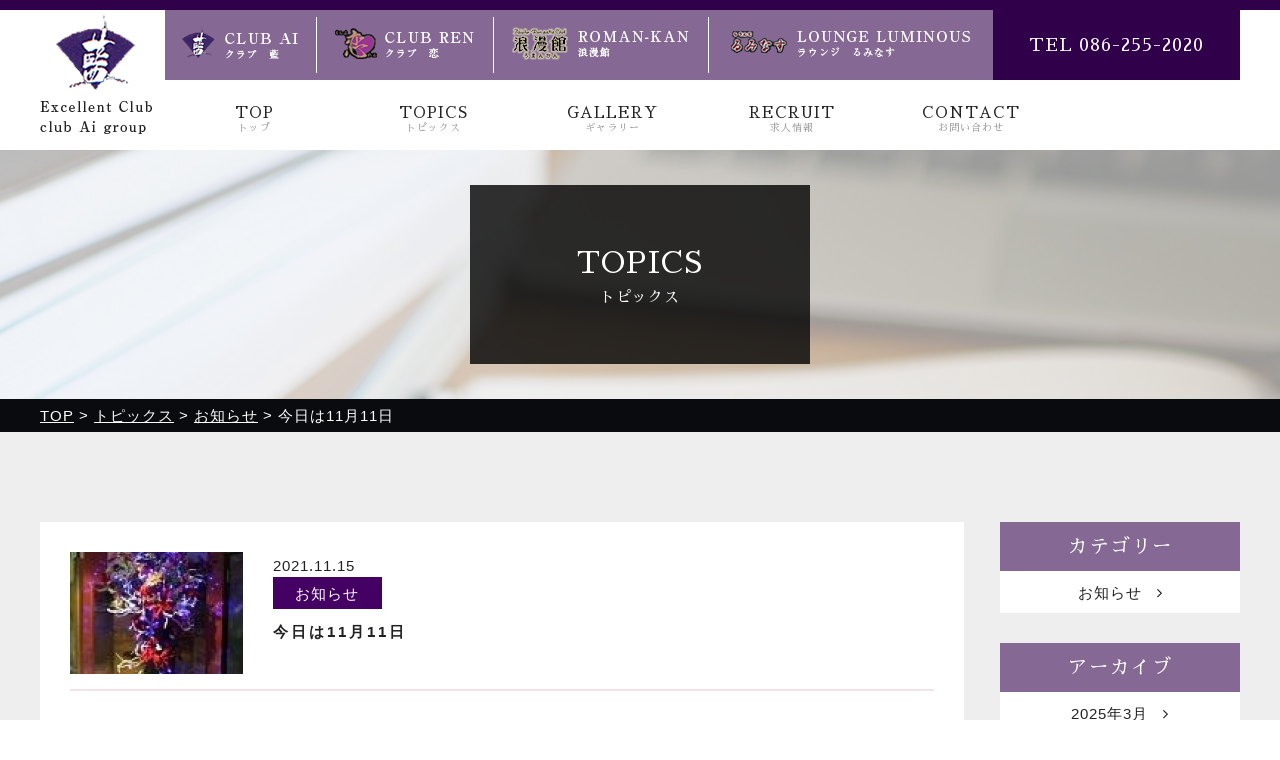

--- FILE ---
content_type: text/css
request_url: https://club-okayama.com/wp-content/themes/clubai/css/footer.css?1
body_size: 981
content:
@charset "utf-8";
/* フッター */
/* ------------------------------------------------------- */
#group-cont {
  background: url(../img/bg-group.jpg) 50% 25% / cover no-repeat;
}

#group-cont .group-box {
  background: #fff;
  float: left;
  width: 25%;
}

#group-cont .group-box .image {
  
}

#group-image-ai {
  background:url(../img/group-ai.jpg) 50% 50% /cover no-repeat;
}

#group-image-ren {
  background:url(../img/group-ren.jpg) 50% 50% /cover no-repeat;
}

#group-image-romankan {
  background:url(../img/group-romankan.jpg) 50% 50% /cover no-repeat;
}

#group-image-luminous {
  background:url(../img/group-luminous.jpg) 50% 25% /cover no-repeat;
}

#group-cont .group-box .image,
#group-cont .group-box .txt {
  -webkit-transition: all 0.5s ease;
  -moz-transition: all 0.5s ease;
  -o-transition: all 0.5s ease;
  transition: all  0.5s ease;
}


#group-cont .group-box .txt {
  border: 1px #222 solid;
  padding: 2em;
}

#group-cont .group-box .txt p {
  margin: 0 0 1.5em;
}

#group-cont .group-box .txt .name {
  
}

#group-cont .group-box .txt .name::after {
  background: #222;
  content: '';
  display: block;
  height: 2px;
  margin-top: 1em;
  width: 20px;
}

#top-bnr-cont {
  
}

#top-bnr-cont .bnr {
  margin: 0 0 2.5%;
  text-align: center;
}

#top-bnr-cont .bnr:last-child {
  margin-bottom: 0;
}

#top-bnr-cont .bnr a {
  display: block;
}

#top-bnr-cont .bnr dl{
  border-collapse:collapse;
  border-spacing:0;
  display:table;
  margin: 0;
  width:100%;
}

#top-bnr-cont .bnr dl dt{
  background: #000;
}

#top-bnr-cont .bnr dl dd{
  background: url(../img/bg-bnr-recruit.jpg) 100% 0 / cover no-repeat;
}

#top-bnr-cont .bnr dl dt,
#top-bnr-cont .bnr dl dd{
  display:table-cell;
  padding: 45px 1em;
  vertical-align:middle;
  width:50%;
}

#top-bnr-cont .bnr h2 {
  color: #fff;
  margin-bottom: 0;
}

#top-bnr-cont .bnr p {
  color: #fff;
  font-size: 120%;
  line-height: 150%;
}

#top-bnr-cont .bt-more span {
  background: #000;
  border: none;
  color: #fff;
  max-width: 350px;
  padding: .75em 1em;
  width: 100%;
}

footer {
  background: #1b1b1b;
}

#foot {
  padding: 25px 0 10px;
}

#footer-menu {
  margin: 0 0 20px;
  text-align: center;
}

#footer-menu p {
  color: #fff;
}

#footer-menu p a,
#footer-menu p span {
  color: #fff;
  display: inline-block;
  line-height: 100%;
  /*margin: 0 0 5px;*/
  padding: 0;
}

#footer-menu p a {
  padding: 0 1em;
}

#footer-menu p a:first-child {
  border: none;
}

#footer-logo {
  margin: 0 0 10px;
  text-align: center;
}

#footer-info {
  margin: 0 0 5px;
}

#footer-info p {
  color: #fff;
  text-align: right;
}

#copyright {
  color: #fff;
  font-size: 67%;
  text-align: right;
}

#topcontrol img {
  max-height: 50px;
}



/* ------------------------------------------------------- */
@media (max-width: 1217px){
	
}

@media (max-width: 960px){
	#group-cont .group-box {
	  width: 50%;
	}
	
}


@media (max-width: 780px){
	#top-bnr-cont .bnr dl dt {
	  width: 45%;
	}
	
	#top-bnr-cont .bnr dl dd {
	  width: 55%;
	}
	
	#footer-menu {
	  display: none;
	}
	
}

@media (max-width: 640px){
	#group-cont .group-box {
	  width: 100%;
	}
	
	#group-cont .group-box .image {
	  float: left;
	  width: 50%;
	}
	
	#group-cont .group-box .txt {
	  
	  float: left;
	  padding: 1em;
	  width: 50%;
	}
	
	#group-cont .group-box .txt p {
	  line-height: 150%;
	  margin: 0 0 1em;
	}
	
	#top-bnr-cont .bnr dl dt,
	#top-bnr-cont .bnr dl dd{
	  padding: 30px 1.5em;
	}
	
	#top-bnr-cont .bnr h2 {
	  font-size: 85%;
	}
	
	#top-bnr-cont .bnr p {
	  font-size: 90%;
	  line-height: 150%;
	}
	
	#top-bnr-cont .bt-more span {
	  font-size: 90%;
	  padding: .5em 1em;
	}
	
	#top-bnr-cont .bt-more i {
	  margin-left: .5em;
	}
	
	#footer-logo img {
	  max-height: 50px;
	}
	
	#footer-info p {
	  text-align: center;
	}

	#copyright {
	  text-align: center;
	}
	
	#topcontrol img {
	  max-height: 40px;
	}
	
	
	
	
	

}


/* ------------------------------------------------------- */


--- FILE ---
content_type: application/javascript
request_url: https://club-okayama.com/wp-content/themes/clubai/js/cookieconsent.js
body_size: 1544
content:
window.addEventListener("load", function () {
  const privacyPolicyUri = "";

  var cc = initCookieConsent();

  cc.run({
    page_scripts: true,
    current_lang: "ja",
    onAccept: 1,

    gui_options: {
      // GUI設定
      consent_modal: {
        layout: "cloud", // box/cloud/bar
        position: "bottom center", // bottom/middle/top + left/right/center
        transition: "slide", // zoom/slide
        swap_buttons: false, // enable to invert buttons
      },
      settings_modal: {
        layout: "box", // box/bar
        // position: 'left',           // left/right
        transition: "slide", // zoom/slide
      },
    },

    languages: {
      // 文字設定
      ja: {
        consent_modal: {
          title: "当ウェブサイトではCookieを使用しています",
          description:
            '当ウェブサイトでは、Cookieを使用して、お客様の好みを覚えて最適な体験を提供しています。すべて同意するか、Cookieの設定で制御された同意を選択できます。<button type="button" data-cc="c-settings" class="cc-link">Cookieの設定</button>',
          primary_btn: {
            text: "すべて同意する",
            role: "accept_all", // 'accept_selected' or 'accept_all'
          },
          secondary_btn: {
            text: "すべて拒否する",
            role: "accept_necessary", // 'settings' or 'accept_necessary'
          },
        },
        settings_modal: {
          title: "Cookieの設定",
          save_settings_btn: "設定を保存する",
          accept_all_btn: "すべて同意する",
          reject_all_btn: "すべて拒否する",
          close_btn_label: "閉じる",
          cookie_table_headers: [
            {
              col1: "名前",
            },
            {
              col2: "ドメイン",
            },
            {
              col3: "有効期限",
            },
            {
              col4: "説明",
            },
          ],
          blocks: [
            {
              title: "Cookieの使用 📢",
              description: `ウェブサイトの基本的な機能を確保し、オンライン体験を向上させるためにCookieを使用します。いつでもカテゴリごとにオプトイン/オプトアウトを選択できます。Cookieおよびその他の機密データに関する詳細については、<a href="${privacyPolicyUri}" class="cc-link">プライバシーポリシー</a>をお読みください。`,
            },
            {
              title: "必要最小限のCookie",
              description:
                "これらのCookieは、当ウェブサイトを適切に機能させるために不可欠です。これらのCookieがなければウェブサイトは正常に機能しません。",
              toggle: {
                value: "necessary",
                enabled: true,
                readonly: true, // cookie categories with readonly=true are all treated as "necessary cookies"
              },
            },
            {
              title: "パフォーマンスおよびアナリティクスCookie",
              description:
                "これらのCookieにより、ウェブサイトはお客様が過去に行った選択を記憶することができます",
              toggle: {
                value: "analytics", // your cookie category
                enabled: false,
                readonly: false,
              },
              cookie_table: [
                // list of all expected cookies
                {
                  col1: "^_ga", // match all cookies starting with "_ga"
                  col2: "google.com",
                  col3: "2 years",
                  col4: "Google Analytics",
                  is_regex: true,
                },
              ],
            },
          ],
        },
      },
    },
  });
});


--- FILE ---
content_type: application/javascript
request_url: https://club-okayama.com/wp-content/themes/clubai/js/common.js?1
body_size: 3624
content:
var timer;
var menuPosition;
$(function(){
	//LinkPosition();
	//$('header').animate({ top: "0"}, 2000, 'swing');
	
	//高さ調整
	//$('.group-box').matchHeight();
	//$('.group-box .image, .group-box .txt').matchHeight();
	groupContHeight();
	
	//var menuPosition = $('#head-menu').offset().top;
	//menuPosition = $('#head-logo-wrap').outerHeight();
	menuPosition = $('#head-menu').offset().top;
	//console.log(menuPosition);
	$(window).scroll(function(){
		browser_size = $(window).width();
		if (browser_size <= 763) {
			$('#head-wrap').removeClass('fixed');
		}else{
			//console.log($(window).scrollTop()+'-'+menuPosition);
			if($(window).scrollTop() > (menuPosition+30)){
				$('#head-wrap').addClass('fixed');
			}else{
				$('#head-wrap').removeClass('fixed');
			}
		}
		
	});
	
	
	
	
	
	
	
	
	
	resizeWindow();
	$(window).resize(function(){
		clearInterval(timer);
		timer = setInterval("resizeWindow()", 200);
	});
	
	
	
	//動き
	var wow = new WOW({
		boxClass:'wow',
		animateClass:'animated',
		offset:0,
		//mobile:false
	});
	wow.init();
	
	$('#right-menu').sidr({
		name: 'sidr-right',
		side: 'right',
		source: '#menu-side',
		renaming:false
    });
	
	
	//店舗ページ上部メインスライダー
	var objShop;
	objShop = $('.main_image_slider').bxSlider({
		auto: true,
		infiniteLoop: true,
		responsive: true,
		controls: false,
		speed: 1000,
		displaySlideQty: 1,
		pager: false,
		//controls: false,
        minSlides: 1,
        maxSlides: 1,
        moveSlides: 1,
        //mode: 'fade',
        slideWidth: 1200,
        startSlide: 0,
        slideMargin: 0,
		pause: 8000,
        onSlideAfter: function() {
			objShop.startAuto();
		}
	});
	
	
	
	//店舗ページサムネイルスライダー
	if($('.shop-gallery').size()){
		Slider = $('.shop-gallery').bxSlider({
			ticker: true,
			responsive: true,
			speed: 50000,
			pager: false,
			controls: false,
			slideWidth: 300,
			minSlides: 2,
			maxSlides: 5,
			slideMargin: 20
		});
	}
	//店舗ページサムネイルスライダー　リンク
	$('.shop-gallery .slide img').click(function(){
		linkUrl = $(this).attr('link-data');
		if(linkUrl){
			window.location.href = linkUrl;
		}
	//	console.log(linkUrl);
	});
	
	//トピックスページ　サイドのウィジェットのリンク部分に矢印追加
	if($('.widget').size() > 0){
		$('.widget ul li a').each(function(){
			$(this).append('<i class="fa fa-angle-right" aria-hidden="true"></i>')
		});
	}
	
	
	
	
	/*
	//クリック後のリンク
	$('.top-gallery .slide img').click(function(){
		linkUrl = $(this).attr('link-data');
		if(linkUrl){
			window.location.href = linkUrl;
		}
	//	console.log(linkUrl);
	});
	*/
	
	
	
	
	
	
	
	
	
	
	
	
	//スマホメニュー
	/*
	$('#bt-menu-toggle a').click(function(){
		display = $('#menu-toggle').css('display');
		if ('none' == display) {
			$('#menu-toggle').slideDown();
			//$('#bt-menu-toggle a i').removeClass('fa-bars');
			//$('#bt-menu-toggle a i').addClass('fa-times');
			
		}else{
			$('#menu-toggle').slideUp();
			//$('#bt-menu-toggle a i').removeClass('fa-times');
			//$('#bt-menu-toggle a i').addClass('fa-bars');
		}
	});
	$('.toggle-close, #wrap').click(function(){
		$('#menu-toggle').slideUp();
		$('#bt-menu-toggle a i').removeClass('fa-times');
		$('#bt-menu-toggle a i').addClass('fa-bars');
	});
	*/
	
	/*
	if($('#performance-gallery').size()){
		Slider = $('#performance-gallery').bxSlider({
			ticker: true,
			responsive: true,
			speed: 50000,
			pager: false,
			controls: false,
			slideWidth: 200,
			minSlides: 3,
			maxSlides: 10,
			slideMargin: 20
		});
	}
	*/
	
	
	
	
	
	//ポップアップ
	$('.popup').magnificPopup({
		type: 'image',
		removalDelay: 500,
		callbacks: {
			beforeOpen: function() {
				this.st.image.markup = this.st.image.markup.replace('mfp-figure', 'mfp-figure mfp-with-anim');
				this.st.mainClass = this.st.el.attr('data-effect');
			}
		},
		closeOnContentClick: true,
		midClick: true
	});
	$('.gallery').each(function(){
		$(this).magnificPopup({
			delegate: 'a',
			type: 'image',
			removalDelay: 500,
			callbacks: {
				beforeOpen: function() {
					this.st.image.markup = this.st.image.markup.replace('mfp-figure', 'mfp-figure mfp-with-anim');
					this.st.mainClass = this.st.el.attr('data-effect');
				}
			},
			closeOnContentClick: true,
			midClick: true,
			image: {
				titleSrc: 'title',
			},
			gallery: {
				enabled:true,
			}
		});
	});
	
	/*
	//よくある質問 QandA開閉
	$('#faq dl dt').click(function(){
		if('block' == $(this).parent().children('dd').css('display')){//onからoffに
			$(this).parent().children('dd').slideUp();
			$(this).parent().removeClass('on');
			
		}else{//offからonに
			$(this).parent().children('dd').slideDown();
			$(this).parent().addClass('on');
			
		}
	});
	if(!($('.policy').size() > 0)){//プライバシーポリシーでなければ
		$('#faq dl:eq(0) dt').click();//最初のブロックを開いておく
	}
	*/
	
	
	/*
	//施工事例詳細ページ画像切替
	$('#works-detail .image .thumb div').click(function(){
		var worksDetailNum = $(this).parents('.image').children('.thumb').children('div').index(this);
		console.log(worksDetailNum);
		$(this).parents('.image').children('.thumb').children('div').removeClass('on');
		$(this).addClass('on');
		$(this).parents('.image').children('.main-wrap').children('.main').children('div').css('display', 'none');
		$(this).parents('.image').children('.main-wrap').children('.main').children('div:eq('+worksDetailNum+')').fadeIn('slow');
		
		//矢印のデータ書き換え
		//次へボタン
		worksDetailNextNum = worksDetailNum + 1;
		if(worksDetailNextNum == worksDetailImageCounter){ worksDetailNextNum = 0; }//最後の画像だったら最初の画像にする
		$('#works-next img').attr('data', worksDetailNextNum);
		//前へボタン
		worksDetailPrevNum = worksDetailNum - 1;
		if(-1 == worksDetailPrevNum){ worksDetailPrevNum = worksDetailImageCounter -1 ; }//最初の画像だったら最後の画像にする
		$('#works-prev img').attr('data', worksDetailPrevNum);
	});
	var worksDetailImageCounter = 0;//画像総数
    $('#works-detail .main div').each(function(){
        worksDetailImageCounter++;
    });
	$('#works-prev img').attr('data', worksDetailImageCounter-1);
	$('.bt-works-detail img').click(function(){
		//console.log('click');
		data = $(this).attr('data');
		//console.log(data);
		$('#works-detail .image .thumb div:eq('+ data +')').click();
	});
	*/
	
	/*
	//トップページ　施工事例スライダー
	var settings = function() {
		var settings1 = {
				auto: true,
				infiniteLoop: true,
				responsive: true,
				speed: 300,
				displaySlideQty: 3,
				pager: true,
				controls: true,
				slideWidth: 800,
				minSlides: 3,
				maxSlides: 3,
				moveSlides: 1,
				slideMargin: 20,
				easing:'ease-in-out',
				pause: 8000,
				onSlideAfter: function() {
					mySlider.startAuto();
				}
		};
		var settings2 = {
				auto: true,
				infiniteLoop: true,
				responsive: true,
				speed: 300,
				displaySlideQty: 3,
				pager: true,
				controls: true,
				slideWidth: 640,
				minSlides: 2,
				maxSlides: 2,
				moveSlides: 1,
				slideMargin: 10,
				easing:'ease-in-out',
				pause: 8000,
				onSlideAfter: function() {
					mySlider.startAuto();
				}
		};
		return ($(window).width()<=763) ? settings2 : settings1;
	}
	var mySlider;
	function tourLandingScript() {
		if($('.slider-works').length){
			mySlider.reloadSlider(settings());
		}
	}
	mySlider = $('.slider-works').bxSlider(settings());
	var sliderworksWidth = $('#top-works-slider').width();
	$(window).resize(function(){
		nowSliderworksWidth = $('#top-works-slider').width();
		if(sliderworksWidth != nowSliderworksWidth){
			tourLandingScript();
			sliderworksWidth = nowSliderworksWidth;
		}
	});
	*/
	
	
	
	
	
	
	
	
	
	
	$(document).ready(function(){
		//businessDtDdChange();
		headHeightChange();
		//menuFixed();
		resizeWindow();
		LinkPosition();
	});
	
	
	
	
	$(window).on('load', function() {
		$('#top-image').animate({ opacity: "1.0"}, 2000);
		
		$('.sub-image').animate({ opacity: "1.0"}, 2000);
		
		//高さ調整
		//$('.business-box').matchHeight();
		
		
	});
	
});
function resizeWindow(){
	
	clearInterval(timer);
	
	imageChange();
	
	
	headHeightChange();
	
	
	//メニュー固定位置調整
	//menuPosition = $('#head-menu').offset();
	//menuFixed();
	//menuPosition = $('#head-logo-wrap').outerHeight();
	menuPosition = $('#head-menu').offset().top;
	//console.log(menuPosition);
	//businessDtDdChange();
	
	
	//アンカーリンク位置変更
	LinkPosition();
	
	//bnrHeightSame();
	groupContHeight();
	
	
	//店舗メインスライダーのh2位置調整
	if($('#sub_image_slider_wrap #sub-image-shop').size() > 0){
		subImageWrap = $('#sub_image_slider_wrap .bx-viewport');
		subImageH2 = $('#sub_image_slider_wrap #sub-image-shop #sub-image-h2')
		h2MarginTop = (subImageWrap.height() - subImageH2.innerHeight()) / 2;
		if(h2MarginTop < 0){
			h2MarginTop = (subImageWrap.height() - subImageH2.innerHeight()) / 2;
			if(h2MarginTop < 0){
				subImageH2.css('margin-top','20px');
				$(window).resize();
			}else{
				subImageH2.css('margin-top',h2MarginTop+'px');
			}
		}else{
			subImageH2.css('margin-top',h2MarginTop+'px');
		}
		//$(this).children('h2').css('margin-top',( )+'px');
		//console.log( subImageWrap.height() + '-' + subImageH2.innerHeight() );
	}
	
	
	
	
	
	
	
	
	
	
	
}
function LinkPosition(){
	$('.link').each(function(){
		/*if(0 == $('#head').outerHeight()){
			if ( $(window).width() <= 763){
				$(this).css('top', -20);
			}else{
				$(this).css('top', -50);
			}
		}else{
			$(this).css('top', -($('#head-menu ul.pc-menu').outerHeight()+30));
		}
		*/
		//console.log($('#head-wrap').outerHeight());
		//$(this).css('top', -($('#head-wrap').outerHeight()+30));
		/*
		if('none' == $('#head-menu ul.pc-menu').css('display')){
			$(this).css('top', -30);
		}else{
			$(this).css('top', -($('#head-wrap').outerHeight()+30));
		}
		*/
		
		
		browser_size = $(window).width();
		if (browser_size <= 763) {
			$(this).css('top', -($('#head-wrap').outerHeight()+15));
		}else{
			$(this).css('top', -($('#head-menu').outerHeight()+30));
		}
		
		
		
		
		
		
		
		
    });
}
function headHeightChange(){
	headHeight = $('header').outerHeight();
	$('#head_coordination').css('height', headHeight);
	//console.log(headHeight);
}
function imageChange(){
	browser_size = $(window).width();
	if (browser_size <= 763) {
		$('.switch').each(function(){
            $(this).attr("src", $(this).attr("src").replace('-pc', '-sp'));
        });
	}else{
		$('.switch').each(function(){
            $(this).attr("src", $(this).attr("src").replace('-sp', '-pc'));
		});
	}
}

/*

function bnrHeightSame(){
	bnrHeightMax = 0;
	$('#top-bnr-cont .bnr dl').each(function(){
		bnrHeightNow = $(this).outerHeight();
		if(bnrHeightMax < bnrHeightNow){
			bnrHeightMax = bnrHeightNow;
		}
		//console.log(bnrHeightNow);
	});
	$('#top-bnr-cont .bnr dl').each(function(){
		$(this).outerHeight(bnrHeightMax);
	});


}
*/
/*

function menuFixed(){
	console.log(menuPosition);
	console.log($(window).scrollTop()+'-'+menuPosition);
	if($(window).scrollTop() > menuPosition){
		$('#head-menu').addClass('fixed');
	}else{
		$('#head-menu').removeClass('fixed');
	}
}
*/

function groupContHeight(){
	//$('.group-box .image, .group-box .txt').matchHeight();
	if($('#group-cont').size() > 0){
		width = $(window).width();
		groupTxtHeightMax = 0;
		$('.group-box .txt').css('height', 'auto');
		$('.group-box .txt').each(function(){
			groupTxtHeight = $(this).outerHeight();
			if(groupTxtHeightMax < groupTxtHeight){
				groupTxtHeightMax = groupTxtHeight;
			}
		});
		$('.group-box .txt').each(function(){
			$(this).css('height', groupTxtHeightMax);
		});
		$('.group-box .image').each(function(){
			if(width <= 623){
				$(this).css('height', groupTxtHeightMax);
			}else{
				$(this).css('height', groupTxtHeightMax-2);
			}
		});
		
		/*
		$('.group-box .txt').each(function(){
			$(this).css('height', 'auto');
		});
		*/
		
		
		/*
		width = $(window).width();
		if(width <= 1100){
			$('.nukumori-txt').each(function(){
				$(this).css('height', 'auto');
			});
		}else{
			nukumoriTxtHeightMax = 0;
			$('.nukumori-txt').css('height', 'auto');
			$('.nukumori-txt').each(function(){
				nukumoriTxtHeight = $(this).outerHeight();
				if(nukumoriTxtHeightMax < nukumoriTxtHeight){
					nukumoriTxtHeightMax = nukumoriTxtHeight;
				}
				//$(this).children('dd').before($(this).children('dt'));
			});
			$('.nukumori-txt').each(function(){
				$(this).css('height', nukumoriTxtHeightMax);
			});
		}
		*/
	}
}
/**/